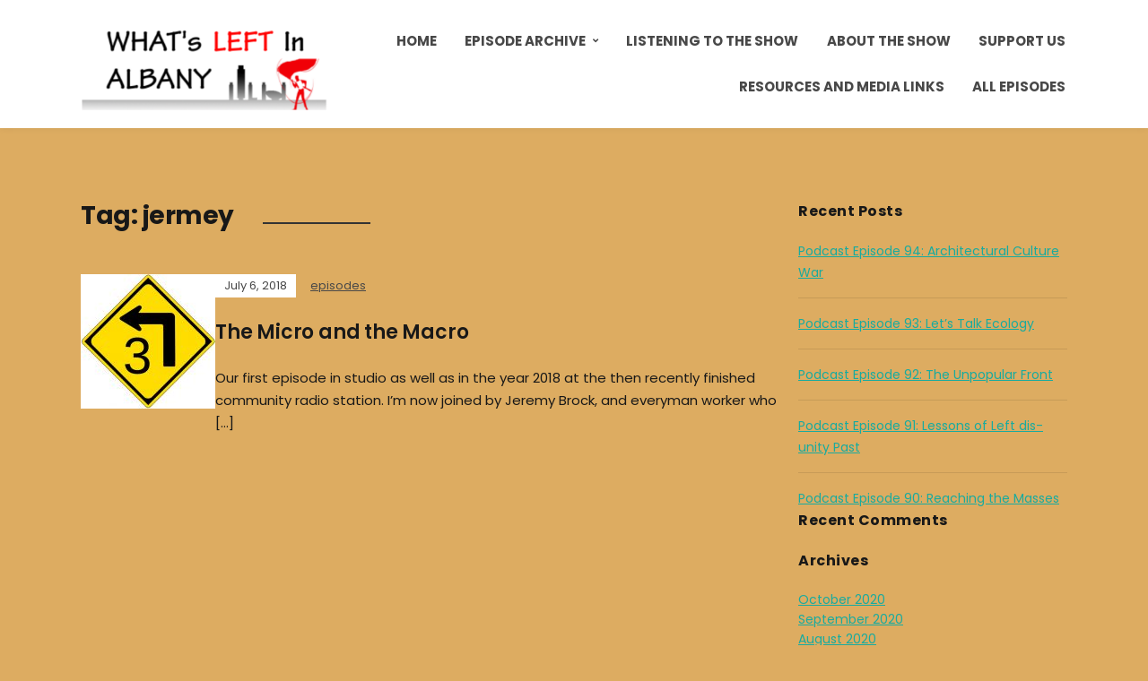

--- FILE ---
content_type: text/html; charset=UTF-8
request_url: https://3lefts.news/tag/jermey/
body_size: 10043
content:
<!DOCTYPE html>
<html lang="en-US">
<head>
	<meta charset="UTF-8" />
	<meta http-equiv="X-UA-Compatible" content="IE=edge" />
	<meta name="viewport" content="width=device-width, initial-scale=1.0" />
<link rel="profile" href="//gmpg.org/xfn/11" />
	<title>jermey &#8211; The 3 Lefts Show</title>
<meta name='robots' content='max-image-preview:large' />
<link rel="alternate" type="application/rss+xml" title="The 3 Lefts Show &raquo; Feed" href="https://3lefts.news/feed/" />
<link rel="alternate" type="application/rss+xml" title="The 3 Lefts Show &raquo; Comments Feed" href="https://3lefts.news/comments/feed/" />
<link rel="alternate" type="application/rss+xml" title="The 3 Lefts Show &raquo; jermey Tag Feed" href="https://3lefts.news/tag/jermey/feed/" />
<script type="text/javascript">
window._wpemojiSettings = {"baseUrl":"https:\/\/s.w.org\/images\/core\/emoji\/14.0.0\/72x72\/","ext":".png","svgUrl":"https:\/\/s.w.org\/images\/core\/emoji\/14.0.0\/svg\/","svgExt":".svg","source":{"concatemoji":"https:\/\/3lefts.news\/wp-includes\/js\/wp-emoji-release.min.js?ver=6.1"}};
/*! This file is auto-generated */
!function(e,a,t){var n,r,o,i=a.createElement("canvas"),p=i.getContext&&i.getContext("2d");function s(e,t){var a=String.fromCharCode,e=(p.clearRect(0,0,i.width,i.height),p.fillText(a.apply(this,e),0,0),i.toDataURL());return p.clearRect(0,0,i.width,i.height),p.fillText(a.apply(this,t),0,0),e===i.toDataURL()}function c(e){var t=a.createElement("script");t.src=e,t.defer=t.type="text/javascript",a.getElementsByTagName("head")[0].appendChild(t)}for(o=Array("flag","emoji"),t.supports={everything:!0,everythingExceptFlag:!0},r=0;r<o.length;r++)t.supports[o[r]]=function(e){if(p&&p.fillText)switch(p.textBaseline="top",p.font="600 32px Arial",e){case"flag":return s([127987,65039,8205,9895,65039],[127987,65039,8203,9895,65039])?!1:!s([55356,56826,55356,56819],[55356,56826,8203,55356,56819])&&!s([55356,57332,56128,56423,56128,56418,56128,56421,56128,56430,56128,56423,56128,56447],[55356,57332,8203,56128,56423,8203,56128,56418,8203,56128,56421,8203,56128,56430,8203,56128,56423,8203,56128,56447]);case"emoji":return!s([129777,127995,8205,129778,127999],[129777,127995,8203,129778,127999])}return!1}(o[r]),t.supports.everything=t.supports.everything&&t.supports[o[r]],"flag"!==o[r]&&(t.supports.everythingExceptFlag=t.supports.everythingExceptFlag&&t.supports[o[r]]);t.supports.everythingExceptFlag=t.supports.everythingExceptFlag&&!t.supports.flag,t.DOMReady=!1,t.readyCallback=function(){t.DOMReady=!0},t.supports.everything||(n=function(){t.readyCallback()},a.addEventListener?(a.addEventListener("DOMContentLoaded",n,!1),e.addEventListener("load",n,!1)):(e.attachEvent("onload",n),a.attachEvent("onreadystatechange",function(){"complete"===a.readyState&&t.readyCallback()})),(e=t.source||{}).concatemoji?c(e.concatemoji):e.wpemoji&&e.twemoji&&(c(e.twemoji),c(e.wpemoji)))}(window,document,window._wpemojiSettings);
</script>
<style type="text/css">
img.wp-smiley,
img.emoji {
	display: inline !important;
	border: none !important;
	box-shadow: none !important;
	height: 1em !important;
	width: 1em !important;
	margin: 0 0.07em !important;
	vertical-align: -0.1em !important;
	background: none !important;
	padding: 0 !important;
}
</style>
	<link rel='stylesheet' id='wp-block-library-css' href='https://3lefts.news/wp-includes/css/dist/block-library/style.min.css?ver=6.1' type='text/css' media='all' />
<link rel='stylesheet' id='wc-blocks-vendors-style-css' href='https://3lefts.news/wp-content/plugins/woocommerce/packages/woocommerce-blocks/build/wc-blocks-vendors-style.css?ver=5.5.1' type='text/css' media='all' />
<link rel='stylesheet' id='wc-blocks-style-css' href='https://3lefts.news/wp-content/plugins/woocommerce/packages/woocommerce-blocks/build/wc-blocks-style.css?ver=5.5.1' type='text/css' media='all' />
<link rel='stylesheet' id='classic-theme-styles-css' href='https://3lefts.news/wp-includes/css/classic-themes.min.css?ver=1' type='text/css' media='all' />
<style id='global-styles-inline-css' type='text/css'>
body{--wp--preset--color--black: #000000;--wp--preset--color--cyan-bluish-gray: #abb8c3;--wp--preset--color--white: #ffffff;--wp--preset--color--pale-pink: #f78da7;--wp--preset--color--vivid-red: #cf2e2e;--wp--preset--color--luminous-vivid-orange: #ff6900;--wp--preset--color--luminous-vivid-amber: #fcb900;--wp--preset--color--light-green-cyan: #7bdcb5;--wp--preset--color--vivid-green-cyan: #00d084;--wp--preset--color--pale-cyan-blue: #8ed1fc;--wp--preset--color--vivid-cyan-blue: #0693e3;--wp--preset--color--vivid-purple: #9b51e0;--wp--preset--gradient--vivid-cyan-blue-to-vivid-purple: linear-gradient(135deg,rgba(6,147,227,1) 0%,rgb(155,81,224) 100%);--wp--preset--gradient--light-green-cyan-to-vivid-green-cyan: linear-gradient(135deg,rgb(122,220,180) 0%,rgb(0,208,130) 100%);--wp--preset--gradient--luminous-vivid-amber-to-luminous-vivid-orange: linear-gradient(135deg,rgba(252,185,0,1) 0%,rgba(255,105,0,1) 100%);--wp--preset--gradient--luminous-vivid-orange-to-vivid-red: linear-gradient(135deg,rgba(255,105,0,1) 0%,rgb(207,46,46) 100%);--wp--preset--gradient--very-light-gray-to-cyan-bluish-gray: linear-gradient(135deg,rgb(238,238,238) 0%,rgb(169,184,195) 100%);--wp--preset--gradient--cool-to-warm-spectrum: linear-gradient(135deg,rgb(74,234,220) 0%,rgb(151,120,209) 20%,rgb(207,42,186) 40%,rgb(238,44,130) 60%,rgb(251,105,98) 80%,rgb(254,248,76) 100%);--wp--preset--gradient--blush-light-purple: linear-gradient(135deg,rgb(255,206,236) 0%,rgb(152,150,240) 100%);--wp--preset--gradient--blush-bordeaux: linear-gradient(135deg,rgb(254,205,165) 0%,rgb(254,45,45) 50%,rgb(107,0,62) 100%);--wp--preset--gradient--luminous-dusk: linear-gradient(135deg,rgb(255,203,112) 0%,rgb(199,81,192) 50%,rgb(65,88,208) 100%);--wp--preset--gradient--pale-ocean: linear-gradient(135deg,rgb(255,245,203) 0%,rgb(182,227,212) 50%,rgb(51,167,181) 100%);--wp--preset--gradient--electric-grass: linear-gradient(135deg,rgb(202,248,128) 0%,rgb(113,206,126) 100%);--wp--preset--gradient--midnight: linear-gradient(135deg,rgb(2,3,129) 0%,rgb(40,116,252) 100%);--wp--preset--duotone--dark-grayscale: url('#wp-duotone-dark-grayscale');--wp--preset--duotone--grayscale: url('#wp-duotone-grayscale');--wp--preset--duotone--purple-yellow: url('#wp-duotone-purple-yellow');--wp--preset--duotone--blue-red: url('#wp-duotone-blue-red');--wp--preset--duotone--midnight: url('#wp-duotone-midnight');--wp--preset--duotone--magenta-yellow: url('#wp-duotone-magenta-yellow');--wp--preset--duotone--purple-green: url('#wp-duotone-purple-green');--wp--preset--duotone--blue-orange: url('#wp-duotone-blue-orange');--wp--preset--font-size--small: 13px;--wp--preset--font-size--medium: 20px;--wp--preset--font-size--large: 36px;--wp--preset--font-size--x-large: 42px;--wp--preset--spacing--20: 0.44rem;--wp--preset--spacing--30: 0.67rem;--wp--preset--spacing--40: 1rem;--wp--preset--spacing--50: 1.5rem;--wp--preset--spacing--60: 2.25rem;--wp--preset--spacing--70: 3.38rem;--wp--preset--spacing--80: 5.06rem;}:where(.is-layout-flex){gap: 0.5em;}body .is-layout-flow > .alignleft{float: left;margin-inline-start: 0;margin-inline-end: 2em;}body .is-layout-flow > .alignright{float: right;margin-inline-start: 2em;margin-inline-end: 0;}body .is-layout-flow > .aligncenter{margin-left: auto !important;margin-right: auto !important;}body .is-layout-constrained > .alignleft{float: left;margin-inline-start: 0;margin-inline-end: 2em;}body .is-layout-constrained > .alignright{float: right;margin-inline-start: 2em;margin-inline-end: 0;}body .is-layout-constrained > .aligncenter{margin-left: auto !important;margin-right: auto !important;}body .is-layout-constrained > :where(:not(.alignleft):not(.alignright):not(.alignfull)){max-width: var(--wp--style--global--content-size);margin-left: auto !important;margin-right: auto !important;}body .is-layout-constrained > .alignwide{max-width: var(--wp--style--global--wide-size);}body .is-layout-flex{display: flex;}body .is-layout-flex{flex-wrap: wrap;align-items: center;}body .is-layout-flex > *{margin: 0;}:where(.wp-block-columns.is-layout-flex){gap: 2em;}.has-black-color{color: var(--wp--preset--color--black) !important;}.has-cyan-bluish-gray-color{color: var(--wp--preset--color--cyan-bluish-gray) !important;}.has-white-color{color: var(--wp--preset--color--white) !important;}.has-pale-pink-color{color: var(--wp--preset--color--pale-pink) !important;}.has-vivid-red-color{color: var(--wp--preset--color--vivid-red) !important;}.has-luminous-vivid-orange-color{color: var(--wp--preset--color--luminous-vivid-orange) !important;}.has-luminous-vivid-amber-color{color: var(--wp--preset--color--luminous-vivid-amber) !important;}.has-light-green-cyan-color{color: var(--wp--preset--color--light-green-cyan) !important;}.has-vivid-green-cyan-color{color: var(--wp--preset--color--vivid-green-cyan) !important;}.has-pale-cyan-blue-color{color: var(--wp--preset--color--pale-cyan-blue) !important;}.has-vivid-cyan-blue-color{color: var(--wp--preset--color--vivid-cyan-blue) !important;}.has-vivid-purple-color{color: var(--wp--preset--color--vivid-purple) !important;}.has-black-background-color{background-color: var(--wp--preset--color--black) !important;}.has-cyan-bluish-gray-background-color{background-color: var(--wp--preset--color--cyan-bluish-gray) !important;}.has-white-background-color{background-color: var(--wp--preset--color--white) !important;}.has-pale-pink-background-color{background-color: var(--wp--preset--color--pale-pink) !important;}.has-vivid-red-background-color{background-color: var(--wp--preset--color--vivid-red) !important;}.has-luminous-vivid-orange-background-color{background-color: var(--wp--preset--color--luminous-vivid-orange) !important;}.has-luminous-vivid-amber-background-color{background-color: var(--wp--preset--color--luminous-vivid-amber) !important;}.has-light-green-cyan-background-color{background-color: var(--wp--preset--color--light-green-cyan) !important;}.has-vivid-green-cyan-background-color{background-color: var(--wp--preset--color--vivid-green-cyan) !important;}.has-pale-cyan-blue-background-color{background-color: var(--wp--preset--color--pale-cyan-blue) !important;}.has-vivid-cyan-blue-background-color{background-color: var(--wp--preset--color--vivid-cyan-blue) !important;}.has-vivid-purple-background-color{background-color: var(--wp--preset--color--vivid-purple) !important;}.has-black-border-color{border-color: var(--wp--preset--color--black) !important;}.has-cyan-bluish-gray-border-color{border-color: var(--wp--preset--color--cyan-bluish-gray) !important;}.has-white-border-color{border-color: var(--wp--preset--color--white) !important;}.has-pale-pink-border-color{border-color: var(--wp--preset--color--pale-pink) !important;}.has-vivid-red-border-color{border-color: var(--wp--preset--color--vivid-red) !important;}.has-luminous-vivid-orange-border-color{border-color: var(--wp--preset--color--luminous-vivid-orange) !important;}.has-luminous-vivid-amber-border-color{border-color: var(--wp--preset--color--luminous-vivid-amber) !important;}.has-light-green-cyan-border-color{border-color: var(--wp--preset--color--light-green-cyan) !important;}.has-vivid-green-cyan-border-color{border-color: var(--wp--preset--color--vivid-green-cyan) !important;}.has-pale-cyan-blue-border-color{border-color: var(--wp--preset--color--pale-cyan-blue) !important;}.has-vivid-cyan-blue-border-color{border-color: var(--wp--preset--color--vivid-cyan-blue) !important;}.has-vivid-purple-border-color{border-color: var(--wp--preset--color--vivid-purple) !important;}.has-vivid-cyan-blue-to-vivid-purple-gradient-background{background: var(--wp--preset--gradient--vivid-cyan-blue-to-vivid-purple) !important;}.has-light-green-cyan-to-vivid-green-cyan-gradient-background{background: var(--wp--preset--gradient--light-green-cyan-to-vivid-green-cyan) !important;}.has-luminous-vivid-amber-to-luminous-vivid-orange-gradient-background{background: var(--wp--preset--gradient--luminous-vivid-amber-to-luminous-vivid-orange) !important;}.has-luminous-vivid-orange-to-vivid-red-gradient-background{background: var(--wp--preset--gradient--luminous-vivid-orange-to-vivid-red) !important;}.has-very-light-gray-to-cyan-bluish-gray-gradient-background{background: var(--wp--preset--gradient--very-light-gray-to-cyan-bluish-gray) !important;}.has-cool-to-warm-spectrum-gradient-background{background: var(--wp--preset--gradient--cool-to-warm-spectrum) !important;}.has-blush-light-purple-gradient-background{background: var(--wp--preset--gradient--blush-light-purple) !important;}.has-blush-bordeaux-gradient-background{background: var(--wp--preset--gradient--blush-bordeaux) !important;}.has-luminous-dusk-gradient-background{background: var(--wp--preset--gradient--luminous-dusk) !important;}.has-pale-ocean-gradient-background{background: var(--wp--preset--gradient--pale-ocean) !important;}.has-electric-grass-gradient-background{background: var(--wp--preset--gradient--electric-grass) !important;}.has-midnight-gradient-background{background: var(--wp--preset--gradient--midnight) !important;}.has-small-font-size{font-size: var(--wp--preset--font-size--small) !important;}.has-medium-font-size{font-size: var(--wp--preset--font-size--medium) !important;}.has-large-font-size{font-size: var(--wp--preset--font-size--large) !important;}.has-x-large-font-size{font-size: var(--wp--preset--font-size--x-large) !important;}
.wp-block-navigation a:where(:not(.wp-element-button)){color: inherit;}
:where(.wp-block-columns.is-layout-flex){gap: 2em;}
.wp-block-pullquote{font-size: 1.5em;line-height: 1.6;}
</style>
<link rel='stylesheet' id='contact-form-7-css' href='https://3lefts.news/wp-content/plugins/contact-form-7/includes/css/styles.css?ver=5.4.2' type='text/css' media='all' />
<link rel='stylesheet' id='pdp-style-css' href='https://3lefts.news/wp-content/plugins/liteweight-podcast/css/player-style.css?ver=6.1' type='text/css' media='all' />
<link rel='stylesheet' id='pdp-social-style-css' href='https://3lefts.news/wp-content/plugins/liteweight-podcast/css/jssocials.css?ver=6.1' type='text/css' media='all' />
<link rel='stylesheet' id='secondline-psb-subscribe-button-styles-css' href='https://3lefts.news/wp-content/plugins/podcast-subscribe-buttons/assets/css/secondline-psb-styles.css?ver=6.1' type='text/css' media='all' />
<link rel='stylesheet' id='ssp-recent-episodes-css' href='https://3lefts.news/wp-content/plugins/seriously-simple-podcasting/assets/css/recent-episodes.css?ver=2.8.1' type='text/css' media='all' />
<link rel='stylesheet' id='woocommerce-layout-css' href='https://3lefts.news/wp-content/plugins/woocommerce/assets/css/woocommerce-layout.css?ver=5.6.2' type='text/css' media='all' />
<link rel='stylesheet' id='woocommerce-smallscreen-css' href='https://3lefts.news/wp-content/plugins/woocommerce/assets/css/woocommerce-smallscreen.css?ver=5.6.2' type='text/css' media='only screen and (max-width: 768px)' />
<link rel='stylesheet' id='woocommerce-general-css' href='https://3lefts.news/wp-content/plugins/woocommerce/assets/css/woocommerce.css?ver=5.6.2' type='text/css' media='all' />
<style id='woocommerce-inline-inline-css' type='text/css'>
.woocommerce form .form-row .required { visibility: visible; }
</style>
<link rel='stylesheet' id='ce-style-css' href='https://3lefts.news/wp-content/plugins/cowidgets-elementor-addons/assets/css/cowidgets.css?ver=1.0.10' type='text/css' media='all' />
<link rel='stylesheet' id='feather-css' href='https://3lefts.news/wp-content/plugins/cowidgets-elementor-addons/assets/css/lib/feather.css?ver=1.0.0' type='text/css' media='all' />
<link rel='stylesheet' id='elementor-icons-css' href='https://3lefts.news/wp-content/plugins/elementor/assets/lib/eicons/css/elementor-icons.min.css?ver=5.12.0' type='text/css' media='all' />
<link rel='stylesheet' id='elementor-frontend-css' href='https://3lefts.news/wp-content/plugins/elementor/assets/css/frontend.min.css?ver=3.4.2' type='text/css' media='all' />
<style id='elementor-frontend-inline-css' type='text/css'>
@font-face{font-family:eicons;src:url(https://3lefts.news/wp-content/plugins/elementor/assets/lib/eicons/fonts/eicons.eot?5.10.0);src:url(https://3lefts.news/wp-content/plugins/elementor/assets/lib/eicons/fonts/eicons.eot?5.10.0#iefix) format("embedded-opentype"),url(https://3lefts.news/wp-content/plugins/elementor/assets/lib/eicons/fonts/eicons.woff2?5.10.0) format("woff2"),url(https://3lefts.news/wp-content/plugins/elementor/assets/lib/eicons/fonts/eicons.woff?5.10.0) format("woff"),url(https://3lefts.news/wp-content/plugins/elementor/assets/lib/eicons/fonts/eicons.ttf?5.10.0) format("truetype"),url(https://3lefts.news/wp-content/plugins/elementor/assets/lib/eicons/fonts/eicons.svg?5.10.0#eicon) format("svg");font-weight:400;font-style:normal}
</style>
<link rel='stylesheet' id='elementor-post-920-css' href='https://3lefts.news/wp-content/uploads/elementor/css/post-920.css?ver=1690770632' type='text/css' media='all' />
<link rel='stylesheet' id='podcast-style-css' href='https://3lefts.news/wp-content/themes/podcast/style.css?ver=1.2.6' type='text/css' media='all' />
<link rel='stylesheet' id='ilovewp-icomoon-css' href='https://3lefts.news/wp-content/themes/podcast/css/icomoon.css?ver=1.2.6' type='text/css' media='all' />
<link rel='stylesheet' id='codeless_player-main-css' href='https://3lefts.news/wp-content/plugins/codeless-player/assets/css/main.css?ver=1.0.0' type='text/css' media='all' />
<link rel='stylesheet' id='animatecss-css' href='https://3lefts.news/wp-content/plugins/post-and-page-builder/assets/css/animate.min.css?ver=1.14.0' type='text/css' media='all' />
<link rel='stylesheet' id='boldgrid-components-css' href='https://3lefts.news/wp-content/plugins/post-and-page-builder/assets/css/components.min.css?ver=2.16.2' type='text/css' media='all' />
<link rel='stylesheet' id='font-awesome-css' href='https://3lefts.news/wp-content/plugins/elementor/assets/lib/font-awesome/css/font-awesome.min.css?ver=4.7.0' type='text/css' media='all' />
<link rel='stylesheet' id='boldgrid-fe-css' href='https://3lefts.news/wp-content/plugins/post-and-page-builder/assets/css/editor-fe.min.css?ver=1.14.0' type='text/css' media='all' />
<link rel='stylesheet' id='boldgrid-custom-styles-css' href='https://3lefts.news/wp-content/plugins/post-and-page-builder/assets/css/custom-styles.css?ver=6.1' type='text/css' media='all' />
<link rel='stylesheet' id='google-fonts-1-css' href='https://fonts.googleapis.com/css?family=Roboto%3A100%2C100italic%2C200%2C200italic%2C300%2C300italic%2C400%2C400italic%2C500%2C500italic%2C600%2C600italic%2C700%2C700italic%2C800%2C800italic%2C900%2C900italic%7CRoboto+Slab%3A100%2C100italic%2C200%2C200italic%2C300%2C300italic%2C400%2C400italic%2C500%2C500italic%2C600%2C600italic%2C700%2C700italic%2C800%2C800italic%2C900%2C900italic&#038;display=auto&#038;ver=6.1' type='text/css' media='all' />
<script type='text/javascript' src='https://3lefts.news/wp-includes/js/jquery/jquery.min.js?ver=3.6.1' id='jquery-core-js'></script>
<script type='text/javascript' src='https://3lefts.news/wp-includes/js/jquery/jquery-migrate.min.js?ver=3.3.2' id='jquery-migrate-js'></script>
<script type='text/javascript' src='https://3lefts.news/wp-content/plugins/liteweight-podcast/js/plyr.js?ver=20120206' id='pdp-js-js'></script>
<script type='text/javascript' src='https://3lefts.news/wp-content/plugins/liteweight-podcast/js/jssocials.min.js?ver=1' id='pdp-social-js-js'></script>
<script type='text/javascript' id='ce-global-js-extra'>
/* <![CDATA[ */
var ce_global = {"lib_js":"https:\/\/3lefts.news\/wp-content\/plugins\/cowidgets-elementor-addons\/assets\/js\/lib\/"};
/* ]]> */
</script>
<script type='text/javascript' src='https://3lefts.news/wp-content/plugins/cowidgets-elementor-addons/assets/js/ce-global.js?ver=1.0.10' id='ce-global-js'></script>
<script type='text/javascript' src='https://3lefts.news/wp-content/themes/podcast/js/superfish.min.js?ver=1' id='jquery-superfish-js'></script>
<link rel="https://api.w.org/" href="https://3lefts.news/wp-json/" /><link rel="alternate" type="application/json" href="https://3lefts.news/wp-json/wp/v2/tags/28" /><link rel="EditURI" type="application/rsd+xml" title="RSD" href="https://3lefts.news/xmlrpc.php?rsd" />
<link rel="wlwmanifest" type="application/wlwmanifest+xml" href="https://3lefts.news/wp-includes/wlwmanifest.xml" />
<meta name="generator" content="WordPress 6.1" />
<meta name="generator" content="Seriously Simple Podcasting 2.8.1" />
<meta name="generator" content="WooCommerce 5.6.2" />
<link href="https://stackpath.bootstrapcdn.com/font-awesome/4.7.0/css/font-awesome.min.css" rel="stylesheet" integrity="sha384-wvfXpqpZZVQGK6TAh5PVlGOfQNHSoD2xbE+QkPxCAFlNEevoEH3Sl0sibVcOQVnN" crossorigin="anonymous">
<link rel="alternate" type="application/rss+xml" title="Podcast RSS feed" href="https://3lefts.news/feed/podcast" />

	<noscript><style>.woocommerce-product-gallery{ opacity: 1 !important; }</style></noscript>
	<style type="text/css">.recentcomments a{display:inline !important;padding:0 !important;margin:0 !important;}</style><style type="text/css" id="custom-background-css">
body.custom-background { background-color: #ddac61; }
</style>
	<meta name="generator" content="Powered by Slider Revolution 6.5.2 - responsive, Mobile-Friendly Slider Plugin for WordPress with comfortable drag and drop interface." />
<link rel="icon" href="https://3lefts.news/wp-content/uploads/2018/06/3-lefts-logo-2-100x100.png" sizes="32x32" />
<link rel="icon" href="https://3lefts.news/wp-content/uploads/2018/06/3-lefts-logo-2.png" sizes="192x192" />
<link rel="apple-touch-icon" href="https://3lefts.news/wp-content/uploads/2018/06/3-lefts-logo-2.png" />
<meta name="msapplication-TileImage" content="https://3lefts.news/wp-content/uploads/2018/06/3-lefts-logo-2.png" />
<script type="text/javascript">function setREVStartSize(e){
			//window.requestAnimationFrame(function() {				 
				window.RSIW = window.RSIW===undefined ? window.innerWidth : window.RSIW;	
				window.RSIH = window.RSIH===undefined ? window.innerHeight : window.RSIH;	
				try {								
					var pw = document.getElementById(e.c).parentNode.offsetWidth,
						newh;
					pw = pw===0 || isNaN(pw) ? window.RSIW : pw;
					e.tabw = e.tabw===undefined ? 0 : parseInt(e.tabw);
					e.thumbw = e.thumbw===undefined ? 0 : parseInt(e.thumbw);
					e.tabh = e.tabh===undefined ? 0 : parseInt(e.tabh);
					e.thumbh = e.thumbh===undefined ? 0 : parseInt(e.thumbh);
					e.tabhide = e.tabhide===undefined ? 0 : parseInt(e.tabhide);
					e.thumbhide = e.thumbhide===undefined ? 0 : parseInt(e.thumbhide);
					e.mh = e.mh===undefined || e.mh=="" || e.mh==="auto" ? 0 : parseInt(e.mh,0);		
					if(e.layout==="fullscreen" || e.l==="fullscreen") 						
						newh = Math.max(e.mh,window.RSIH);					
					else{					
						e.gw = Array.isArray(e.gw) ? e.gw : [e.gw];
						for (var i in e.rl) if (e.gw[i]===undefined || e.gw[i]===0) e.gw[i] = e.gw[i-1];					
						e.gh = e.el===undefined || e.el==="" || (Array.isArray(e.el) && e.el.length==0)? e.gh : e.el;
						e.gh = Array.isArray(e.gh) ? e.gh : [e.gh];
						for (var i in e.rl) if (e.gh[i]===undefined || e.gh[i]===0) e.gh[i] = e.gh[i-1];
											
						var nl = new Array(e.rl.length),
							ix = 0,						
							sl;					
						e.tabw = e.tabhide>=pw ? 0 : e.tabw;
						e.thumbw = e.thumbhide>=pw ? 0 : e.thumbw;
						e.tabh = e.tabhide>=pw ? 0 : e.tabh;
						e.thumbh = e.thumbhide>=pw ? 0 : e.thumbh;					
						for (var i in e.rl) nl[i] = e.rl[i]<window.RSIW ? 0 : e.rl[i];
						sl = nl[0];									
						for (var i in nl) if (sl>nl[i] && nl[i]>0) { sl = nl[i]; ix=i;}															
						var m = pw>(e.gw[ix]+e.tabw+e.thumbw) ? 1 : (pw-(e.tabw+e.thumbw)) / (e.gw[ix]);					
						newh =  (e.gh[ix] * m) + (e.tabh + e.thumbh);
					}				
					if(window.rs_init_css===undefined) window.rs_init_css = document.head.appendChild(document.createElement("style"));					
					document.getElementById(e.c).height = newh+"px";
					window.rs_init_css.innerHTML += "#"+e.c+"_wrapper { height: "+newh+"px }";				
				} catch(e){
					console.log("Failure at Presize of Slider:" + e)
				}					   
			//});
		  };</script>
<style id="kirki-inline-styles"></style>
</head>

<body class="archive tag tag-jermey tag-28 custom-background wp-custom-logo wp-embed-responsive theme-podcast woocommerce-no-js ce-template-podcast ce-stylesheet-podcast boldgrid-ppb page-sidebar-right theme-color-teal elementor-default elementor-kit-920">

<svg xmlns="http://www.w3.org/2000/svg" viewBox="0 0 0 0" width="0" height="0" focusable="false" role="none" style="visibility: hidden; position: absolute; left: -9999px; overflow: hidden;" ><defs><filter id="wp-duotone-dark-grayscale"><feColorMatrix color-interpolation-filters="sRGB" type="matrix" values=" .299 .587 .114 0 0 .299 .587 .114 0 0 .299 .587 .114 0 0 .299 .587 .114 0 0 " /><feComponentTransfer color-interpolation-filters="sRGB" ><feFuncR type="table" tableValues="0 0.49803921568627" /><feFuncG type="table" tableValues="0 0.49803921568627" /><feFuncB type="table" tableValues="0 0.49803921568627" /><feFuncA type="table" tableValues="1 1" /></feComponentTransfer><feComposite in2="SourceGraphic" operator="in" /></filter></defs></svg><svg xmlns="http://www.w3.org/2000/svg" viewBox="0 0 0 0" width="0" height="0" focusable="false" role="none" style="visibility: hidden; position: absolute; left: -9999px; overflow: hidden;" ><defs><filter id="wp-duotone-grayscale"><feColorMatrix color-interpolation-filters="sRGB" type="matrix" values=" .299 .587 .114 0 0 .299 .587 .114 0 0 .299 .587 .114 0 0 .299 .587 .114 0 0 " /><feComponentTransfer color-interpolation-filters="sRGB" ><feFuncR type="table" tableValues="0 1" /><feFuncG type="table" tableValues="0 1" /><feFuncB type="table" tableValues="0 1" /><feFuncA type="table" tableValues="1 1" /></feComponentTransfer><feComposite in2="SourceGraphic" operator="in" /></filter></defs></svg><svg xmlns="http://www.w3.org/2000/svg" viewBox="0 0 0 0" width="0" height="0" focusable="false" role="none" style="visibility: hidden; position: absolute; left: -9999px; overflow: hidden;" ><defs><filter id="wp-duotone-purple-yellow"><feColorMatrix color-interpolation-filters="sRGB" type="matrix" values=" .299 .587 .114 0 0 .299 .587 .114 0 0 .299 .587 .114 0 0 .299 .587 .114 0 0 " /><feComponentTransfer color-interpolation-filters="sRGB" ><feFuncR type="table" tableValues="0.54901960784314 0.98823529411765" /><feFuncG type="table" tableValues="0 1" /><feFuncB type="table" tableValues="0.71764705882353 0.25490196078431" /><feFuncA type="table" tableValues="1 1" /></feComponentTransfer><feComposite in2="SourceGraphic" operator="in" /></filter></defs></svg><svg xmlns="http://www.w3.org/2000/svg" viewBox="0 0 0 0" width="0" height="0" focusable="false" role="none" style="visibility: hidden; position: absolute; left: -9999px; overflow: hidden;" ><defs><filter id="wp-duotone-blue-red"><feColorMatrix color-interpolation-filters="sRGB" type="matrix" values=" .299 .587 .114 0 0 .299 .587 .114 0 0 .299 .587 .114 0 0 .299 .587 .114 0 0 " /><feComponentTransfer color-interpolation-filters="sRGB" ><feFuncR type="table" tableValues="0 1" /><feFuncG type="table" tableValues="0 0.27843137254902" /><feFuncB type="table" tableValues="0.5921568627451 0.27843137254902" /><feFuncA type="table" tableValues="1 1" /></feComponentTransfer><feComposite in2="SourceGraphic" operator="in" /></filter></defs></svg><svg xmlns="http://www.w3.org/2000/svg" viewBox="0 0 0 0" width="0" height="0" focusable="false" role="none" style="visibility: hidden; position: absolute; left: -9999px; overflow: hidden;" ><defs><filter id="wp-duotone-midnight"><feColorMatrix color-interpolation-filters="sRGB" type="matrix" values=" .299 .587 .114 0 0 .299 .587 .114 0 0 .299 .587 .114 0 0 .299 .587 .114 0 0 " /><feComponentTransfer color-interpolation-filters="sRGB" ><feFuncR type="table" tableValues="0 0" /><feFuncG type="table" tableValues="0 0.64705882352941" /><feFuncB type="table" tableValues="0 1" /><feFuncA type="table" tableValues="1 1" /></feComponentTransfer><feComposite in2="SourceGraphic" operator="in" /></filter></defs></svg><svg xmlns="http://www.w3.org/2000/svg" viewBox="0 0 0 0" width="0" height="0" focusable="false" role="none" style="visibility: hidden; position: absolute; left: -9999px; overflow: hidden;" ><defs><filter id="wp-duotone-magenta-yellow"><feColorMatrix color-interpolation-filters="sRGB" type="matrix" values=" .299 .587 .114 0 0 .299 .587 .114 0 0 .299 .587 .114 0 0 .299 .587 .114 0 0 " /><feComponentTransfer color-interpolation-filters="sRGB" ><feFuncR type="table" tableValues="0.78039215686275 1" /><feFuncG type="table" tableValues="0 0.94901960784314" /><feFuncB type="table" tableValues="0.35294117647059 0.47058823529412" /><feFuncA type="table" tableValues="1 1" /></feComponentTransfer><feComposite in2="SourceGraphic" operator="in" /></filter></defs></svg><svg xmlns="http://www.w3.org/2000/svg" viewBox="0 0 0 0" width="0" height="0" focusable="false" role="none" style="visibility: hidden; position: absolute; left: -9999px; overflow: hidden;" ><defs><filter id="wp-duotone-purple-green"><feColorMatrix color-interpolation-filters="sRGB" type="matrix" values=" .299 .587 .114 0 0 .299 .587 .114 0 0 .299 .587 .114 0 0 .299 .587 .114 0 0 " /><feComponentTransfer color-interpolation-filters="sRGB" ><feFuncR type="table" tableValues="0.65098039215686 0.40392156862745" /><feFuncG type="table" tableValues="0 1" /><feFuncB type="table" tableValues="0.44705882352941 0.4" /><feFuncA type="table" tableValues="1 1" /></feComponentTransfer><feComposite in2="SourceGraphic" operator="in" /></filter></defs></svg><svg xmlns="http://www.w3.org/2000/svg" viewBox="0 0 0 0" width="0" height="0" focusable="false" role="none" style="visibility: hidden; position: absolute; left: -9999px; overflow: hidden;" ><defs><filter id="wp-duotone-blue-orange"><feColorMatrix color-interpolation-filters="sRGB" type="matrix" values=" .299 .587 .114 0 0 .299 .587 .114 0 0 .299 .587 .114 0 0 .299 .587 .114 0 0 " /><feComponentTransfer color-interpolation-filters="sRGB" ><feFuncR type="table" tableValues="0.098039215686275 1" /><feFuncG type="table" tableValues="0 0.66274509803922" /><feFuncB type="table" tableValues="0.84705882352941 0.41960784313725" /><feFuncA type="table" tableValues="1 1" /></feComponentTransfer><feComposite in2="SourceGraphic" operator="in" /></filter></defs></svg>
<div id="container">

	<a class="skip-link screen-reader-text" href="#site-main">Skip to content</a>

	<div class="site-wrapper-all site-wrapper-boxed">

		<header id="site-masthead" class="site-section site-section-masthead">
			<div class="site-section-wrapper site-section-wrapper-masthead">
				<div id="site-logo"><a href="https://3lefts.news/" class="custom-logo-link" rel="home"><img width="3201" height="1194" src="https://3lefts.news/wp-content/uploads/2023/07/cropped-WLIAbanner1.png" class="custom-logo" alt="Logo for The 3 Lefts Show" decoding="async" loading="lazy" srcset="https://3lefts.news/wp-content/uploads/2023/07/cropped-WLIAbanner1.png 3201w, https://3lefts.news/wp-content/uploads/2023/07/cropped-WLIAbanner1-300x112.png 300w, https://3lefts.news/wp-content/uploads/2023/07/cropped-WLIAbanner1-1024x382.png 1024w, https://3lefts.news/wp-content/uploads/2023/07/cropped-WLIAbanner1-768x286.png 768w, https://3lefts.news/wp-content/uploads/2023/07/cropped-WLIAbanner1-1536x573.png 1536w, https://3lefts.news/wp-content/uploads/2023/07/cropped-WLIAbanner1-2048x764.png 2048w, https://3lefts.news/wp-content/uploads/2023/07/cropped-WLIAbanner1-600x224.png 600w" sizes="(max-width: 3201px) 100vw, 3201px" /></a></div><!-- #site-logo -->
				<div id="site-section-primary-menu">

					<span id="site-mobile-menu-toggle">
	<button class="site-toggle-anchor">
		<span class="site-toggle-icon site-toggle-icon-open is-visible icon-icomoon ilovewp-icon-bars"></span>
		<span class="site-toggle-label site-toggle-label-open is-visible">Menu</span>
		<span class="site-toggle-icon site-toggle-icon-close icon-icomoon ilovewp-icon-bars"></span>
		<span class="site-toggle-label site-toggle-label-close">Menu</span>
	</button><!-- .site-toggle-anchor -->
</span><!-- #site-mobile-menu-toggle --><div id="site-mobile-menu">
	<div class="menu-wrapper">

				<nav class="mobile-menu" aria-label="Mobile Menu">
			<ul id="menu-contents" class="menu"><li id="menu-item-23" class="menu-item menu-item-type-custom menu-item-object-custom menu-item-home menu-item-23"><a href="https://3lefts.news">Home</a></li>
<li id="menu-item-355" class="menu-item menu-item-type-post_type menu-item-object-page menu-item-has-children menu-item-355"><a href="https://3lefts.news/episode-archive-2/">Episode Archive</a><button class="sub-menu-toggle toggle-anchor"><span class="screen-reader-text">Show sub menu</span><i class="icon-icomoon ilovewp-icon-chevron-down"></i></span></button>
<ul class="sub-menu">
	<li id="menu-item-358" class="menu-item menu-item-type-post_type menu-item-object-page menu-item-358"><a href="https://3lefts.news/episode-archive-2/episode-archive/">Season 1: 2018</a></li>
	<li id="menu-item-357" class="menu-item menu-item-type-post_type menu-item-object-page menu-item-357"><a href="https://3lefts.news/episode-archive-2/episodes-for-2019/">Season 2: 2019</a></li>
	<li id="menu-item-777" class="menu-item menu-item-type-post_type menu-item-object-page menu-item-777"><a href="https://3lefts.news/episode-archive-2/season-3-2020/">Season 3: 2020</a></li>
	<li id="menu-item-904" class="menu-item menu-item-type-post_type menu-item-object-page menu-item-904"><a href="https://3lefts.news/episode-archive-2/season-4-2021/">Season 4: 2021</a></li>
	<li id="menu-item-1065" class="menu-item menu-item-type-post_type menu-item-object-page menu-item-1065"><a href="https://3lefts.news/episode-archive-2/season-5-2022/">Season 5: 2022</a></li>
	<li id="menu-item-1173" class="menu-item menu-item-type-post_type menu-item-object-page menu-item-1173"><a href="https://3lefts.news/episode-archive-2/whats-left-in-albany/">What’s Left in Albany</a></li>
</ul>
</li>
<li id="menu-item-356" class="menu-item menu-item-type-post_type menu-item-object-page menu-item-356"><a href="https://3lefts.news/listening-to-the-show/">Listening to the Show</a></li>
<li id="menu-item-21" class="menu-item menu-item-type-post_type menu-item-object-page menu-item-21"><a href="https://3lefts.news/the-hosts/">About The Show</a></li>
<li id="menu-item-22" class="menu-item menu-item-type-post_type menu-item-object-page menu-item-22"><a href="https://3lefts.news/support-us/">Support Us</a></li>
<li id="menu-item-25" class="menu-item menu-item-type-post_type menu-item-object-page menu-item-25"><a href="https://3lefts.news/resources/">Resources and Media Links</a></li>
<li id="menu-item-903" class="menu-item menu-item-type-post_type_archive menu-item-object-podcast menu-item-903"><a href="https://3lefts.news/podcast/">All Episodes</a></li>
</ul>		</nav><!-- .mobile-menu -->
	</div><!-- .menu-wrapper -->
</div><!-- #site-mobile-menu -->
					<nav id="site-primary-nav"><ul id="site-primary-menu" class="large-nav sf-menu"><li class="menu-item menu-item-type-custom menu-item-object-custom menu-item-home menu-item-23"><a href="https://3lefts.news">Home</a></li>
<li class="menu-item menu-item-type-post_type menu-item-object-page menu-item-has-children menu-item-355"><a href="https://3lefts.news/episode-archive-2/">Episode Archive</a>
<ul class="sub-menu">
	<li class="menu-item menu-item-type-post_type menu-item-object-page menu-item-358"><a href="https://3lefts.news/episode-archive-2/episode-archive/">Season 1: 2018</a></li>
	<li class="menu-item menu-item-type-post_type menu-item-object-page menu-item-357"><a href="https://3lefts.news/episode-archive-2/episodes-for-2019/">Season 2: 2019</a></li>
	<li class="menu-item menu-item-type-post_type menu-item-object-page menu-item-777"><a href="https://3lefts.news/episode-archive-2/season-3-2020/">Season 3: 2020</a></li>
	<li class="menu-item menu-item-type-post_type menu-item-object-page menu-item-904"><a href="https://3lefts.news/episode-archive-2/season-4-2021/">Season 4: 2021</a></li>
	<li class="menu-item menu-item-type-post_type menu-item-object-page menu-item-1065"><a href="https://3lefts.news/episode-archive-2/season-5-2022/">Season 5: 2022</a></li>
	<li class="menu-item menu-item-type-post_type menu-item-object-page menu-item-1173"><a href="https://3lefts.news/episode-archive-2/whats-left-in-albany/">What’s Left in Albany</a></li>
</ul>
</li>
<li class="menu-item menu-item-type-post_type menu-item-object-page menu-item-356"><a href="https://3lefts.news/listening-to-the-show/">Listening to the Show</a></li>
<li class="menu-item menu-item-type-post_type menu-item-object-page menu-item-21"><a href="https://3lefts.news/the-hosts/">About The Show</a></li>
<li class="menu-item menu-item-type-post_type menu-item-object-page menu-item-22"><a href="https://3lefts.news/support-us/">Support Us</a></li>
<li class="menu-item menu-item-type-post_type menu-item-object-page menu-item-25"><a href="https://3lefts.news/resources/">Resources and Media Links</a></li>
<li class="menu-item menu-item-type-post_type_archive menu-item-object-podcast menu-item-903"><a href="https://3lefts.news/podcast/">All Episodes</a></li>
</ul>				</nav><!-- #site-primary-nav -->
								</div><!-- #site-section-primary-menu -->
			</div><!-- .site-section-wrapper .site-section-wrapper-masthead -->
		</header><!-- #site-masthead .site-section-masthead -->
<main id="site-main">

	<div class="site-page-content">
		<div class="site-section-wrapper site-section-wrapper-main">

			<div class="site-column site-column-content"><div class="site-column-wrapper"><!-- .site-column .site-column-1 .site-column-aside --><h1 class="page-title archives-title"><span class="page-title-span">Tag: <span>jermey</span></span></h1><ul class="site-archive-posts">

	<li class="site-archive-post has-post-thumbnail post-85 post type-post status-publish format-standard hentry category-eps tag-albany tag-gondla tag-homeless tag-iww tag-jermey tag-liberal tag-strike tag-unions">

		<div class="site-column-widget-wrapper">
						<div class="entry-thumbnail">
				<div class="entry-thumbnail-wrapper"><a href="https://3lefts.news/the-micro-and-the-macro/" rel="bookmark"><img width="340" height="230" src="https://3lefts.news/wp-content/uploads/2018/06/Left-Turn-Japanese-road-sign-340x230.jpg" class="mobile-thumbnail-large wp-post-image" alt="" decoding="async" /><img width="150" height="150" src="https://3lefts.news/wp-content/uploads/2018/06/Left-Turn-Japanese-road-sign-150x150.jpg" class="mobile-thumbnail-small wp-post-image" alt="" decoding="async" loading="lazy" srcset="https://3lefts.news/wp-content/uploads/2018/06/Left-Turn-Japanese-road-sign-150x150.jpg 150w, https://3lefts.news/wp-content/uploads/2018/06/Left-Turn-Japanese-road-sign-300x300.jpg 300w, https://3lefts.news/wp-content/uploads/2018/06/Left-Turn-Japanese-road-sign-100x100.jpg 100w, https://3lefts.news/wp-content/uploads/2018/06/Left-Turn-Japanese-road-sign.jpg 470w" sizes="(max-width: 150px) 100vw, 150px" /></a>				</div><!-- .entry-thumbnail-wrapper -->
			</div><!-- .entry-thumbnail -->			<div class="entry-preview">
				<div class="entry-preview-wrapper">
					<p class="entry-tagline"><span class="post-meta-span post-meta-span-time"><time datetime="2018-07-06" pubdate>July 6, 2018</time></span><span class="post-meta-span post-meta-span-category"><a href="https://3lefts.news/category/eps/" rel="category tag">episodes</a></span></p><!-- .entry-tagline -->					<h2 class="entry-title"><a href="https://3lefts.news/the-micro-and-the-macro/">The Micro and the Macro</a></h2>
					<p class="entry-excerpt">Our first episode in studio as well as in the year 2018 at the then recently finished community radio station. I&#8217;m now joined by Jeremy Brock, and everyman worker who [&hellip;]</p>
				</div><!-- .entry-preview-wrapper -->
			</div><!-- .entry-preview -->
		</div><!-- .site-column-widget-wrapper -->

	</li><!-- .site-archive-post -->	
</ul><!-- .site-archive-posts -->

</div><!-- .site-column-wrapper --></div><!-- .site-column .site-column-content --><div class="site-column site-column-aside">

			<div class="site-column-wrapper">

				
		<div class="widget widget_recent_entries" id="recent-posts-2">
		<p class="widget-title">Recent Posts</p>
		<ul>
											<li>
					<a href="https://3lefts.news/podcast-episode-94-architectural-culture-war/">Podcast Episode 94: Architectural Culture War</a>
									</li>
											<li>
					<a href="https://3lefts.news/podcast-episode-93-lets-talk-ecology/">Podcast Episode 93: Let&#8217;s Talk Ecology</a>
									</li>
											<li>
					<a href="https://3lefts.news/podcast-episode-92-the-unpopular-front/">Podcast Episode 92: The Unpopular Front</a>
									</li>
											<li>
					<a href="https://3lefts.news/podcast-episode-91-lessons-of-left-dis-unity-past/">Podcast Episode 91: Lessons of Left dis-unity Past</a>
									</li>
											<li>
					<a href="https://3lefts.news/podcast-episode-90-reaching-the-masses/">Podcast Episode 90: Reaching the Masses</a>
									</li>
					</ul>

		</div><div class="widget widget_recent_comments" id="recent-comments-2"><p class="widget-title">Recent Comments</p><ul id="recentcomments"></ul></div><div class="widget widget_archive" id="archives-2"><p class="widget-title">Archives</p>
			<ul>
					<li><a href='https://3lefts.news/2020/10/'>October 2020</a></li>
	<li><a href='https://3lefts.news/2020/09/'>September 2020</a></li>
	<li><a href='https://3lefts.news/2020/08/'>August 2020</a></li>
	<li><a href='https://3lefts.news/2020/07/'>July 2020</a></li>
	<li><a href='https://3lefts.news/2020/06/'>June 2020</a></li>
	<li><a href='https://3lefts.news/2020/05/'>May 2020</a></li>
	<li><a href='https://3lefts.news/2020/04/'>April 2020</a></li>
	<li><a href='https://3lefts.news/2020/03/'>March 2020</a></li>
	<li><a href='https://3lefts.news/2020/02/'>February 2020</a></li>
	<li><a href='https://3lefts.news/2020/01/'>January 2020</a></li>
	<li><a href='https://3lefts.news/2019/12/'>December 2019</a></li>
	<li><a href='https://3lefts.news/2019/10/'>October 2019</a></li>
	<li><a href='https://3lefts.news/2019/09/'>September 2019</a></li>
	<li><a href='https://3lefts.news/2019/07/'>July 2019</a></li>
	<li><a href='https://3lefts.news/2018/07/'>July 2018</a></li>
			</ul>

			</div><div class="widget widget_categories" id="categories-2"><p class="widget-title">Categories</p>
			<ul>
					<li class="cat-item cat-item-3"><a href="https://3lefts.news/category/eps/">episodes</a>
</li>
	<li class="cat-item cat-item-1"><a href="https://3lefts.news/category/uncategorized/">Uncategorized</a>
</li>
			</ul>

			</div><div class="widget widget_meta" id="meta-2"><p class="widget-title">Meta</p>
		<ul>
						<li><a href="https://3lefts.news/wp-login.php">Log in</a></li>
			<li><a href="https://3lefts.news/feed/">Entries feed</a></li>
			<li><a href="https://3lefts.news/comments/feed/">Comments feed</a></li>

			<li><a href="https://wordpress.org/">WordPress.org</a></li>
		</ul>

		</div><div class="widget widget_search" id="search-4"><form role="search" method="get" id="searchform" class="searchform" action="https://3lefts.news/">
				<div>
					<label class="screen-reader-text" for="s">Search for:</label>
					<input type="text" value="" name="s" id="s" />
					<input type="submit" id="searchsubmit" value="Search" />
				</div>
			</form></div>
			</div><!-- .site-column-wrapper -->

		</div><!-- .site-column .site-column-aside -->
		</div><!-- .site-section-wrapper .site-section-wrapper-main -->
	</div><!-- .site-page-content -->

</main><!-- #site-main -->
	

		<div id="site-footer-credit">
			<div class="site-section-wrapper site-section-wrapper-footer-credit">
								<p class="site-credit">CC BY-NC-SA 3 Lefts. <span class="theme-credit">Powered by <a href="https://www.ilovewp.com/themes/podcast/" rel="noopener">Podcast Theme</a></span></p>
			</div><!-- .site-section-wrapper .site-section-wrapper-footer-credit -->
		</div><!-- #site-footer-credit -->

	</div><!-- .site-wrapper-all .site-wrapper-boxed -->

</div><!-- #container -->


		<script type="text/javascript">
			window.RS_MODULES = window.RS_MODULES || {};
			window.RS_MODULES.modules = window.RS_MODULES.modules || {};
			window.RS_MODULES.defered = false;
			window.RS_MODULES.waiting = ["main","parallax","video","slideanims","actions","layeranimation","navigation","carousel","panzoom"];
			window.RS_MODULES.moduleWaiting = window.RS_MODULES.moduleWaiting || {};
			window.RS_MODULES.type = 'compiled';
		</script>
					<link rel="preload" as="font" id="rs-icon-set-revicon-woff" href="https://3lefts.news/wp-content/plugins/revslider/public/assets/fonts/revicons/revicons.woff?5510888" type="font/woff" crossorigin="anonymous" media="all" />
	<script type="text/javascript">
		(function () {
			var c = document.body.className;
			c = c.replace(/woocommerce-no-js/, 'woocommerce-js');
			document.body.className = c;
		})();
	</script>
	<link rel='stylesheet' id='rs-plugin-settings-css' href='https://3lefts.news/wp-content/plugins/revslider/public/assets/css/rs6.css?ver=6.5.2' type='text/css' media='all' />
<style id='rs-plugin-settings-inline-css' type='text/css'>
#rs-demo-id {}
</style>
<script type='text/javascript' src='https://3lefts.news/wp-includes/js/dist/vendor/regenerator-runtime.min.js?ver=0.13.9' id='regenerator-runtime-js'></script>
<script type='text/javascript' src='https://3lefts.news/wp-includes/js/dist/vendor/wp-polyfill.min.js?ver=3.15.0' id='wp-polyfill-js'></script>
<script type='text/javascript' id='contact-form-7-js-extra'>
/* <![CDATA[ */
var wpcf7 = {"api":{"root":"https:\/\/3lefts.news\/wp-json\/","namespace":"contact-form-7\/v1"}};
/* ]]> */
</script>
<script type='text/javascript' src='https://3lefts.news/wp-content/plugins/contact-form-7/includes/js/index.js?ver=5.4.2' id='contact-form-7-js'></script>
<script type='text/javascript' src='https://3lefts.news/wp-content/plugins/podcast-subscribe-buttons/assets/js/modal.min.js?ver=1.0.0' id='secondline_psb_button_modal_script-js'></script>
<script type='text/javascript' src='https://3lefts.news/wp-content/plugins/revslider/public/assets/js/rbtools.min.js?ver=6.5.2' id='tp-tools-js'></script>
<script type='text/javascript' src='https://3lefts.news/wp-content/plugins/revslider/public/assets/js/rs6.min.js?ver=6.5.2' id='revmin-js'></script>
<script type='text/javascript' src='https://3lefts.news/wp-content/plugins/woocommerce/assets/js/jquery-blockui/jquery.blockUI.min.js?ver=2.7.0-wc.5.6.2' id='jquery-blockui-js'></script>
<script type='text/javascript' id='wc-add-to-cart-js-extra'>
/* <![CDATA[ */
var wc_add_to_cart_params = {"ajax_url":"\/wp-admin\/admin-ajax.php","wc_ajax_url":"\/?wc-ajax=%%endpoint%%","i18n_view_cart":"View cart","cart_url":"https:\/\/3lefts.news\/cart\/","is_cart":"","cart_redirect_after_add":"no"};
/* ]]> */
</script>
<script type='text/javascript' src='https://3lefts.news/wp-content/plugins/woocommerce/assets/js/frontend/add-to-cart.min.js?ver=5.6.2' id='wc-add-to-cart-js'></script>
<script type='text/javascript' src='https://3lefts.news/wp-content/plugins/woocommerce/assets/js/js-cookie/js.cookie.min.js?ver=2.1.4-wc.5.6.2' id='js-cookie-js'></script>
<script type='text/javascript' id='woocommerce-js-extra'>
/* <![CDATA[ */
var woocommerce_params = {"ajax_url":"\/wp-admin\/admin-ajax.php","wc_ajax_url":"\/?wc-ajax=%%endpoint%%"};
/* ]]> */
</script>
<script type='text/javascript' src='https://3lefts.news/wp-content/plugins/woocommerce/assets/js/frontend/woocommerce.min.js?ver=5.6.2' id='woocommerce-js'></script>
<script type='text/javascript' id='wc-cart-fragments-js-extra'>
/* <![CDATA[ */
var wc_cart_fragments_params = {"ajax_url":"\/wp-admin\/admin-ajax.php","wc_ajax_url":"\/?wc-ajax=%%endpoint%%","cart_hash_key":"wc_cart_hash_80bf9a5c70b2b583a17dc9fe020fdcc3","fragment_name":"wc_fragments_80bf9a5c70b2b583a17dc9fe020fdcc3","request_timeout":"5000"};
/* ]]> */
</script>
<script type='text/javascript' src='https://3lefts.news/wp-content/plugins/woocommerce/assets/js/frontend/cart-fragments.min.js?ver=5.6.2' id='wc-cart-fragments-js'></script>
<script type='text/javascript' src='https://3lefts.news/wp-content/plugins/elementor/assets/lib/swiper/swiper.min.js?ver=5.3.6' id='swiper-js'></script>
<script type='text/javascript' src='https://3lefts.news/wp-content/themes/podcast/js/podcast.js?ver=1.2.6' id='podcast-scripts-js'></script>
<script type='text/javascript' src='https://3lefts.news/wp-content/plugins/codeless-player/assets/js/mediaelement-and-player.js?ver=1.0.0' id='codeless_player-player-js'></script>
<script type='text/javascript' src='https://3lefts.news/wp-content/plugins/codeless-player/assets/js/mediaelement-skip-back.js?ver=1.0.0' id='codeless_player-player-skip-back-js'></script>
<script type='text/javascript' src='https://3lefts.news/wp-content/plugins/codeless-player/assets/js/mediaelement-jump-forward.js?ver=1.0.0' id='codeless_player-player-jump-forward-js'></script>
<script type='text/javascript' src='https://3lefts.news/wp-content/plugins/codeless-player/assets/js/mediaelement-speed.js?ver=1.0.0' id='codeless_player-player-speed-js'></script>
<script type='text/javascript' id='codeless_player-main-js-extra'>
/* <![CDATA[ */
var codeless_player_settings = {"selectors":{".wp-block-audio":{"element":"audio","type":"audio"},".wp-audio-shortcode":{"element":"self","type":"audio"},".powerpress_player":{"element":"audio","type":"audio"},".powerpress_links":{"element":"audio","type":"audio"}},"player":{"controls":["skipback","playpause","jumpforward","progress","current","duration","volume","speed"],"volume":0.5}};
/* ]]> */
</script>
<script type='text/javascript' src='https://3lefts.news/wp-content/plugins/codeless-player/assets/js/main.js?ver=1.0.0' id='codeless_player-main-js'></script>
<script type='text/javascript' src='https://3lefts.news/wp-content/plugins/post-and-page-builder/assets/js/jquery-stellar/jquery.stellar.js?ver=1.14.0' id='boldgrid-parallax-js'></script>
<script type='text/javascript' src='https://3lefts.news/wp-content/plugins/post-and-page-builder/assets/dist/public.min.js?ver=1.14.0' id='boldgrid-editor-public-js'></script>
</body>
</html>

--- FILE ---
content_type: application/javascript
request_url: https://3lefts.news/wp-content/plugins/codeless-player/assets/js/mediaelement-jump-forward.js?ver=1.0.0
body_size: 895
content:
/*!
 * MediaElement.js
 * http://www.mediaelementjs.com/
 *
 * Wrapper that mimics native HTML5 MediaElement (audio and video)
 * using a variety of technologies (pure JavaScript, Flash, iframe)
 *
 * Copyright 2010-2017, John Dyer (http://j.hn/)
 * License: MIT
 *
 */(function e(t,n,r){function s(o,u){if(!n[o]){if(!t[o]){var a=typeof require=="function"&&require;if(!u&&a)return a(o,!0);if(i)return i(o,!0);var f=new Error("Cannot find module '"+o+"'");throw f.code="MODULE_NOT_FOUND",f}var l=n[o]={exports:{}};t[o][0].call(l.exports,function(e){var n=t[o][1][e];return s(n?n:e)},l,l.exports,e,t,n,r)}return n[o].exports}var i=typeof require=="function"&&require;for(var o=0;o<r.length;o++)s(r[o]);return s})({1:[function(_dereq_,module,exports){
'use strict';

mejs.i18n.en['mejs.time-jump-forward'] = ['Jump forward 1 second', 'Jump forward %1 seconds'];

Object.assign(mejs.MepDefaults, {
	jumpForwardInterval: 30,

	jumpForwardText: null
});

Object.assign(MediaElementPlayer.prototype, {
	buildjumpforward: function buildjumpforward(player, controls, layers, media) {

		var t = this,
		    defaultTitle = mejs.i18n.t('mejs.time-jump-forward', t.options.jumpForwardInterval),
		    forwardTitle = mejs.Utils.isString(t.options.jumpForwardText) ? t.options.jumpForwardText.replace('%1', t.options.jumpForwardInterval) : defaultTitle,
		    button = document.createElement('div');

		button.className = t.options.classPrefix + 'button ' + t.options.classPrefix + 'jump-forward-button';
		button.innerHTML = '<button type="button" aria-controls="' + t.id + '" title="' + forwardTitle + '" aria-label="' + forwardTitle + '" tabindex="0">' + t.options.jumpForwardInterval + '</button>';

		t.addControlElement(button, 'jumpforward');

		button.addEventListener('click', function () {
			var duration = !isNaN(media.duration) ? media.duration : t.options.jumpForwardInterval;
			if (duration) {
				var current = media.currentTime === Infinity ? 0 : media.currentTime;
				media.setCurrentTime(Math.min(current + t.options.jumpForwardInterval, duration));
				this.querySelector('button').blur();
			}
		});
	}
});

},{}]},{},[1]);
